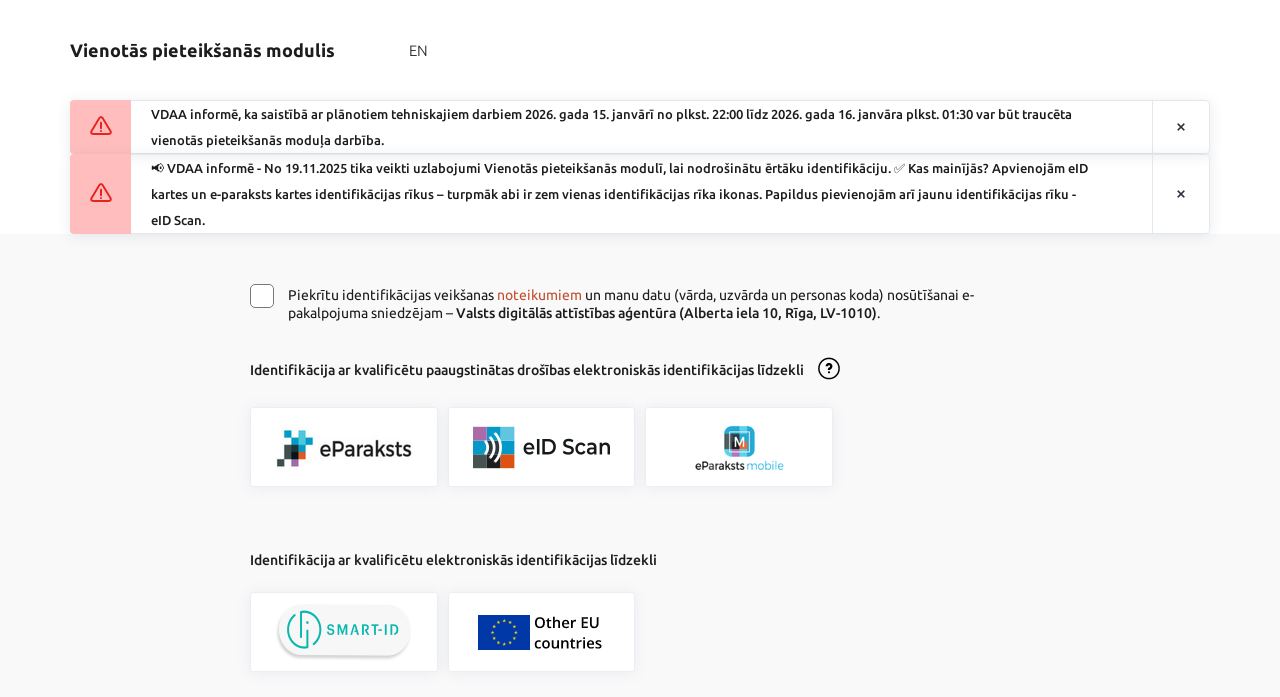

--- FILE ---
content_type: text/html; charset=utf-8
request_url: https://vpm.viss.gov.lv/LVP.STS/Account/Login?ReturnUrl=%2FLVP.STS%2Fwsfed%2Fcallback%3FauthzId%3D4868A5467DE33C477D6FCC5E7B608705780FB182924693176AD30E5DEA5E43B5
body_size: 18582
content:
<!DOCTYPE html>
<html lang="lv">
<head>
    <meta charset="utf-8" />
    <meta http-equiv="X-UA-Compatible" content="IE=edge">
    <meta name="viewport" content="width=device-width, user-scalable=no, initial-scale=1.0, maximum-scale=1.0, minimum-scale=1.0">
    <meta name="description" content="Vienotās pieteikšanās modulis">
    <title>Vienotās pieteikšanās modulis</title>
    <link rel="icon" type="image/x-icon" href="/LVP.STS/favicon.ico" />
    <link rel="shortcut icon" type="image/x-icon" href="/LVP.STS/favicon.ico" />
    
    
        <link rel="stylesheet" href="/LVP.STS/css/site.min.css" />
    
        <link rel="stylesheet" href="https://eservices.viss.gov.lv/EservicePlatform.Assets/v2.4.1/SDK/HTMLSDK/css/style.css" />
<meta name="x-stylesheet-fallback-test" content="" class="rounded-block__container" /><script>!function(a,b,c,d){var e,f=document,g=f.getElementsByTagName("SCRIPT"),h=g[g.length-1].previousElementSibling,i=f.defaultView&&f.defaultView.getComputedStyle?f.defaultView.getComputedStyle(h):h.currentStyle;if(i&&i[a]!==b)for(e=0;e<c.length;e++)f.write('<link href="'+c[e]+'" '+d+"/>")}("position","relative",["/LVP.STS/css/style_2.4.1.css"], "rel=\u0022stylesheet\u0022 ");</script>
</head>
<body>
    <div class="wrapper">
        <header class="header" role="banner">
            <div class="header__masthead  header__masthead--minified ">
                <div class="container px-0 h-100">
                    <div class="row h-100">
                        <div class="col-lg-8 col-12 d-flex align-items-center masthead-mobile__top">
                            <div class="d-flex align-items-center h-100 masthead-mobile__top__controls">
                                <div class="header__masthead__logo logo-md">
                                    <h2>Vienotās pieteikšanās modulis</h2>
                                </div>
                                <div class="header__masthead__controls">
                                    <ul>
                                        <li>
                                            <ul>
                                                

        <li data-for="masthead-1">
            <a action="/LVP.STS/Home/SetLanguage?returnUrl=~%2FAccount%2FLogin%3FReturnUrl%3D%252fLVP.STS%252fwsfed%252fcallback%253fauthzId%253d4868A5467DE33C477D6FCC5E7B608705780FB182924693176AD30E5DEA5E43B5" culture="en" onclick="SetLanguage(this);return false;" href="">EN</a>
        </li>

                                            </ul>
                                        </li>
                                    </ul>
                                </div>
                            </div>
                        </div>
                        <div class="col-lg-4 col-12 h-100 masthead-mobile__bottom"></div>
                    </div>
                </div>
            </div>
            
    

	<div class='alert not-printable alert-strong alert-error'>
		<div class='container d-flex px-0 align-items-center'>
			<div class='alert__text'>
					<div class='alert__text__icon'>
						<i class='ic-warn'></i>
					</div>
				<p>VDAA informē, ka saistībā ar plānotiem tehniskajiem darbiem 2026. gada 15. janvārī no plkst. 22:00 līdz 2026. gada 16. janvāra plkst. 01:30 var būt traucēta vienotās pieteikšanās moduļa darbība.</p>
			</div>
				<div class='alert__controls'>
					<button class="alert__controls__close" type="button" aria-label='Aizvērt paziņojumu'>
						<i class="ic-close"></i>
					</button>
				</div>
		</div>
	</div>
	<div class='alert not-printable alert-strong alert-error'>
		<div class='container d-flex px-0 align-items-center'>
			<div class='alert__text'>
					<div class='alert__text__icon'>
						<i class='ic-warn'></i>
					</div>
				<p>📢 VDAA informē - No 19.11.2025 tika veikti uzlabojumi Vienotās pieteikšanās modulī, lai nodrošinātu ērtāku identifikāciju. ✅ Kas mainījās? Apvienojām eID kartes un e-paraksts kartes identifikācijas rīkus – turpmāk abi ir zem vienas identifikācijas rīka ikonas. Papildus pievienojām arī jaunu identifikācijas rīku - eID Scan.</p>
			</div>
				<div class='alert__controls'>
					<button class="alert__controls__close" type="button" aria-label='Aizvērt paziņojumu'>
						<i class="ic-close"></i>
					</button>
				</div>
		</div>
	</div>


        </header>
        <div class="auth-block">
            <div class="rounded-block">
                <div class="container rounded-block__container">
                    <div class="row">
                        <div class="flex-column rounded-block__left">
                            <div class="rounded-block__content">
                                

<div class="login-page">
    

    <div class="row">


            <div class="col-lg-8 col-12 mx-auto px-0">
                <div class="form-group form--checkbox " style="margin-bottom:35px">
                    <div class="d-flex w-100">
                        <div class="input-wrapper">
                            <label>
                                <span id="agreement">Piekrītu identifikācijas veikšanas <a id="aggrement_btn" href="#">noteikumiem</a> un manu datu (vārda, uzvārda un personas koda) nosūtīšanai e-pakalpojuma sniedzējam – <b>Valsts digit&#x101;l&#x101;s att&#x12B;st&#x12B;bas a&#x123;ent&#x16B;ra (Alberta iela 10, R&#x12B;ga, LV-1010)</b>.</span>
                                <input name="checkbox2" type="checkbox" aria-labelledby="agreement" class="form-control">
                                <span class="checkmark" style="border-color:#787878"></span>
                            </label>
                        </div>
                    </div>
                </div>
                <ul class="auth-methods">
                        <li class='cards-list '>
                                <div class="d-flex align-items-center ">
                                    <h5 class="color-gray-500">Identifikācija ar kvalificētu paaugstinātas drošības elektroniskās identifikācijas līdzekli</h5>
                                    <a class="icon-focusable ml-md-3 ml-auto" href="#" id="modal_0_btn" aria-label="Atvērt lietošanas noteikumu dialogu" data-tippy-content="<ul class='valid-field__validation'><li>Lai varētu turpināt, akceptējiet autentifikācijas noteikumus</li></ul>">
                                        <i class="ic-question-black cursor-pointer" style="-webkit-mask-size: contain"></i>
                                    </a>
                                </div>
                            <ul class="cards-list__items">
                                    <li class="cards-list__item" >
                                        <a id="eid" name="provider_btn" class="item__icon" href="#" data-url="/LVP.STS/External/Challenge?scheme=eid&amp;returnUrl=%2FLVP.STS%2Fwsfed%2Fcallback%3FauthzId%3D4868A5467DE33C477D6FCC5E7B608705780FB182924693176AD30E5DEA5E43B5">
                                            <img src="https://eservices.viss.gov.lv/EservicePlatform.Assets/v2.4.4/VPM/ProviderLogos/eParaksts.png?id=am-LVRTC_EID2" alt="EID" />
                                        </a>
                                    </li>
                                    <li class="cards-list__item" >
                                        <a id="mobeid" name="provider_btn" class="item__icon" href="#" data-url="/LVP.STS/External/Challenge?scheme=mobeid&amp;returnUrl=%2FLVP.STS%2Fwsfed%2Fcallback%3FauthzId%3D4868A5467DE33C477D6FCC5E7B608705780FB182924693176AD30E5DEA5E43B5">
                                            <img src="https://eservices.viss.gov.lv/EservicePlatform.Assets/v2.4.4/Global/images/logos/auth/eID_scan_logo.png" alt="LVRTC_EidScan" />
                                        </a>
                                    </li>
                                    <li class="cards-list__item" >
                                        <a id="mobile" name="provider_btn" class="item__icon" href="#" data-url="/LVP.STS/External/Challenge?scheme=mobile&amp;returnUrl=%2FLVP.STS%2Fwsfed%2Fcallback%3FauthzId%3D4868A5467DE33C477D6FCC5E7B608705780FB182924693176AD30E5DEA5E43B5">
                                            <img src="https://eservices.viss.gov.lv/EservicePlatform.Assets/v2.4.4/Global/images/logos/auth/e-sign-mobile.png" alt="LVRTC_Mobile" />
                                        </a>
                                    </li>
                            </ul>
                        </li>
                        <li class='cards-list '>
                                <h5 class="color-gray-500">Identifikācija ar kvalificētu elektroniskās identifikācijas līdzekli</h5>
                            <ul class="cards-list__items">
                                    <li class="cards-list__item" >
                                        <a id="smartid" name="provider_btn" class="item__icon" href="#" data-url="/LVP.STS/External/Challenge?scheme=smartid&amp;returnUrl=%2FLVP.STS%2Fwsfed%2Fcallback%3FauthzId%3D4868A5467DE33C477D6FCC5E7B608705780FB182924693176AD30E5DEA5E43B5">
                                            <img src="https://eservices.viss.gov.lv/EservicePlatform.Assets/v2.4.4/VPM/ProviderLogos/Smart-ID-button.png?id=am-smartid" alt="Smart-ID" />
                                        </a>
                                    </li>
                                    <li class="cards-list__item" >
                                        <a id="eidas" name="provider_btn" class="item__icon" href="#" data-url="/LVP.STS/External/Challenge?scheme=eidas&amp;returnUrl=%2FLVP.STS%2Fwsfed%2Fcallback%3FauthzId%3D4868A5467DE33C477D6FCC5E7B608705780FB182924693176AD30E5DEA5E43B5">
                                            <img src="https://eservices.viss.gov.lv/EservicePlatform.Assets/v2.4.1/VPM/ProviderLogos/AM.EIDAS-HIGH.png?id=am-eidas" alt="eIDAS" />
                                        </a>
                                    </li>
                            </ul>
                        </li>
                </ul>
            </div>
            
<div class="modal" id="modal_1" style="display: none;">
    <div class="container">
        <div class="row">
            <div class="mx-auto col-lg-10 col-12">
                <div class="modal__container">
                    <div class="modal__header p-0">
                        <div class="modal__header__close">
                            <i class="ic-close-black" data-dismiss="modal"></i>
                        </div>
                    </div>
                    <div class="modal__body">
                        <div class="modal__body__inner">
                            <div class="rounded-block">
                                <div class=" rounded-block__container">
                                    <div class="rounded-block__content">
                                        <div class="d-flex flex-column flex-lg-row">
                                            <div class="rounded-block__icon mb-2 mb-lg-0">
                                                <i class="ic-info"></i>
                                            </div>
                                            <div>
                                                <h1>Elektroniskās identifikācijas risinājuma lietošanas noteikumi</h1>
                                                <p class="mt-2"></p>
                                            </div>
                                        </div>
                                    </div>
                                </div>
                            </div>
                            <div class="text-block">
    <p class="font-weight-light">1. Elektroniskās identifikācijas risinājums darbojas atbilstoši Fizisko personu elektroniskās identifikācijas likuma prasībām, ievērojot Vispārīgās datu aizsardzības regulas (ES) 2016/679  (VDAR) nosacījumus.</p>
    <p class="font-weight-light">2. Nepiekrītot šiem noteikumiem un datu nodošanai elektronisko pakalpojumu sniedzējam, Jūs nevarēsiet izmantot elektroniskās identifikācijas risinājumu un tos elektroniskos pakalpojumus, kur identifikācija ir obligāta.</p>
    <p class="font-weight-light">3. Lietotāja personas datu (vārda, uzvārda, personas koda) apmaiņu starp Valsts digitālās attīstības aģentūru (<strong>Aģentūra</strong>) un elektroniskās identifikācijas servisa sniedzēju regulē starp šīm pusēm noslēgtās vienošanās.</p>
    <p class="font-weight-light">4. Elektroniskās identifikācijas process:</p>
    <p class="font-weight-light">4.1. Jūs apstipriniet, ka esiet iepazinies ar šiem noteikumiem un personas datu apstrādes mērķi, un atļaujiet Valsts digitālās attīstības aģentūrai (<strong>Aģentūra</strong>) saņemt Jūsu datus (vārdu, uzvārdu un personas kodu), lai tos automātiski nodotu elektroniskā pakalpojuma sniedzējam;</p>
    <p class="font-weight-light">4.2. Jūs izvēlieties vienu no portālā pieejamajiem elektroniskās identifikācijas servisa sniedzējiem;</p>
    <p class="font-weight-light">4.3. Izvēlētajā elektroniskās identifikācijas servisa sniedzēja tīmekļa lapā veiciet identifikācijas procesu, prasītajos laukos ievadot attiecīgā servisa sniedzēja prasīto informāciju, kas ļaus Jūs identificēt;</p>
    <p class="font-weight-light">4.4. Veiksmīgas elektroniskās identifikācijas rezultātā, identifikācijas servisa sniedzējs Jūsu personas datus nodod <strong>Aģentūrai</strong>;</p>
    <p class="font-weight-light">4.5. <strong>Aģentūra</strong> saņemtos lietotāja personas datus nodod atbilstošajam elektroniskā pakalpojuma sniedzējam, kas nodrošina Jums izvēlēto pakalpojumu lietošanu;</p>
    <p class="font-weight-light">4.6. Elektroniskās identifikācijas risinājumā nodrošināts vienotās pieteikšanās princips (Single sign on), kas ļauj Jūsu identifikācijas datus saglabāt, lai jūs varētu, bez atkārtotas identifikācijas procesa veikšanas, pieslēgties arī citām sistēmām, kurās tiek izmantots vienotās pieteikšanās moduļa elektroniskās identifikācijas risinājums. Šie dati netiek saglabāti pastāvīgi, bet tikai līdz brīdim, kad aizvērsiet savu tīmekļa pārlūkprogrammu (visus atvērtos pārlūkprogrammas logus).</p>
    <p class="font-weight-light">4.7. Lai izvairītos no nesankcionētas jūsu identitātes izmantošanas apdraudējuma, beidzot darbu sistēmā, aicinām atslēgties no sistēmas , kā arī aizvērt tīmekļa pārlūkprogrammu (visus atvērtos pārlūkprogrammas logus).</p>
</div>
                            <div class="button-group justify-content-center">
                                <button class="btn btn-default btn-rounded btn-md btn-wide " style="width: 179px;" data-dismiss="modal">
                                    <span tabindex="-1">
                                        <span class="">Aizvērt</span>
                                    </span>
                                </button>
                            </div>
                        </div>
                    </div>
                </div>
            </div>
        </div>
    </div>
</div>


    </div>

</div>
                            </div>
                        </div>
                    </div>
                </div>
            </div>
        </div>
    </div>

    <script src="/LVP.STS/js/layout_setlanguage.js"></script>
    
            <script src="https://eservices.viss.gov.lv/EservicePlatform.Assets/v2.4.1/SDK/HTMLSDK/js/bundle.js"></script>
<script>(window.HTMLSDK||document.write("\u003Cscript src=\u0022/LVP.STS/js/bundle_2.4.1.js\u0022\u003E\u003C/script\u003E"));</script>
        <script>
            function OnValidate() {
                var form = document.querySelector('.form--checkbox');
                var checkBox = form.querySelector("input[name='checkbox2']");

                if (checkBox.checked) {
                    return true;
                }

                const tooltip = document.querySelector('#modal_0_btn');
                if (!tooltip.setContent) {
                    HTMLSDK.createTooltip([tooltip], {});
                }

                form.classList.add('red-border');
                tooltip.querySelector("i").classList.add('red');
                return false;
            };

            document.addEventListener("DOMContentLoaded", function (event) {
                setTimeout(() => {
                    document.body.classList.remove('preload');
                }, 300)
            });

            let modalBtn = document.querySelectorAll('#modal_0_btn, #aggrement_btn');
            let modal = document.querySelector('#modal_1');
            let modalCloseBtn = document.querySelectorAll('[data-dismiss=modal]');
            let providerBtn = document.querySelectorAll('[name=provider_btn]');

            providerBtn.forEach((e) => {
                e.addEventListener('click', (evt) => {
                    if (!OnValidate()) {
                        evt.preventDefault();
                    }
                    else {
                        window.location = e.dataset.url;
                    }
                })
            });

            modalCloseBtn.forEach((e) => {
                e.addEventListener('click', () => {
                    let modal = e.closest('.modal');
                    if (modal) {
                        if (modal.style.display === 'block') {
                            modal.style.display = 'none';
                        }
                    }
                })
            });

            document.addEventListener('mousedown', (event) => {
                let modalInners = document.querySelectorAll('.modal__body__inner');
                modalInners.forEach((e) => {
                    let modal = e.closest('.modal');
                    if (e && !e.contains(event.target) && modal.style.display === 'block') {
                        modal.style.display = 'none'
                    }
                })
            });

            modalBtn.forEach((e) => {
                if (modal) {
                    e.addEventListener('click', () => {
                        modal.style.display = 'block';
                    })
                }
            });
        </script>
        <script>
            HTMLSDK.createAlert(document.querySelectorAll('.alert'), {
                shouldStayHidden: true,
                closeButtonSelector: '.alert__controls__close'
            });
        </script>
    
</body>
</html>


--- FILE ---
content_type: image/svg+xml
request_url: https://eservices.viss.gov.lv/EservicePlatform.Assets/v2.4.1/SDK/HTMLSDK/css/images/icons/close-ic.svg
body_size: 578
content:
<svg width="512" height="512" xmlns="http://www.w3.org/2000/svg">
 <g>
  <rect fill="none" id="canvas_background" height="402" width="582" y="-1" x="-1"/>
 </g>
 <g>
  <path fill="#ffffff" id="svg_1" d="m443.6,387.1l-131.2,-131.7l131.5,-130c5.4,-5.4 5.4,-14.2 0,-19.6l-37.4,-37.6c-2.6,-2.6 -6.1,-4 -9.8,-4c-3.7,0 -7.2,1.5 -9.8,4l-130.9,129.6l-131.1,-129.5c-2.6,-2.6 -6.1,-4 -9.8,-4c-3.7,0 -7.2,1.5 -9.8,4l-37.3,37.6c-5.4,5.4 -5.4,14.2 0,19.6l131.5,130l-131.1,131.6c-2.6,2.6 -4.1,6.1 -4.1,9.8c0,3.7 1.4,7.2 4.1,9.8l37.4,37.6c2.7,2.7 6.2,4.1 9.8,4.1c3.5,0 7.1,-1.3 9.8,-4.1l130.6,-131.2l130.7,131.1c2.7,2.7 6.2,4.1 9.8,4.1c3.5,0 7.1,-1.3 9.8,-4.1l37.4,-37.6c2.6,-2.6 4.1,-6.1 4.1,-9.8c-0.1,-3.6 -1.6,-7.1 -4.2,-9.7z"/>
 </g>
</svg>

--- FILE ---
content_type: image/svg+xml
request_url: https://eservices.viss.gov.lv/EservicePlatform.Assets/v2.4.1/SDK/HTMLSDK/css/images/icons/question-ic-black.svg
body_size: 707
content:
<svg xmlns="http://www.w3.org/2000/svg" width="22" height="23" viewBox="0 0 22 23">
    <g fill="#333844" fill-rule="evenodd" transform="translate(0 .5)">
        <path fill-rule="nonzero" d="M21.887 11C21.887 4.992 17.007.113 11 .113 4.992.113.113 4.993.113 11c0 6.008 4.88 10.887 10.887 10.887 6.008 0 10.887-4.88 10.887-10.887zM1.594 11c0-5.188 4.218-9.406 9.406-9.406 5.188 0 9.406 4.218 9.406 9.406 0 5.188-4.218 9.406-9.406 9.406-5.188 0-9.406-4.218-9.406-9.406z"/>
        <path d="M11.395 9.815c-.96.367-1.58 1.326-1.58 2.37v.394h2.398v-.394c0-.085.056-.141.084-.17A3.47 3.47 0 0 0 14.47 8.66c-.084-1.749-1.523-3.187-3.272-3.272-.959-.028-1.861.282-2.538.96a3.46 3.46 0 0 0-1.072 2.481h2.398c0-.282.112-.564.338-.761a.982.982 0 0 1 .79-.282c.536.028.987.48 1.015 1.015-.056.451-.31.846-.733 1.015z"/>
        <circle cx="11" cy="14.808" r="1.1"/>
    </g>
</svg>
